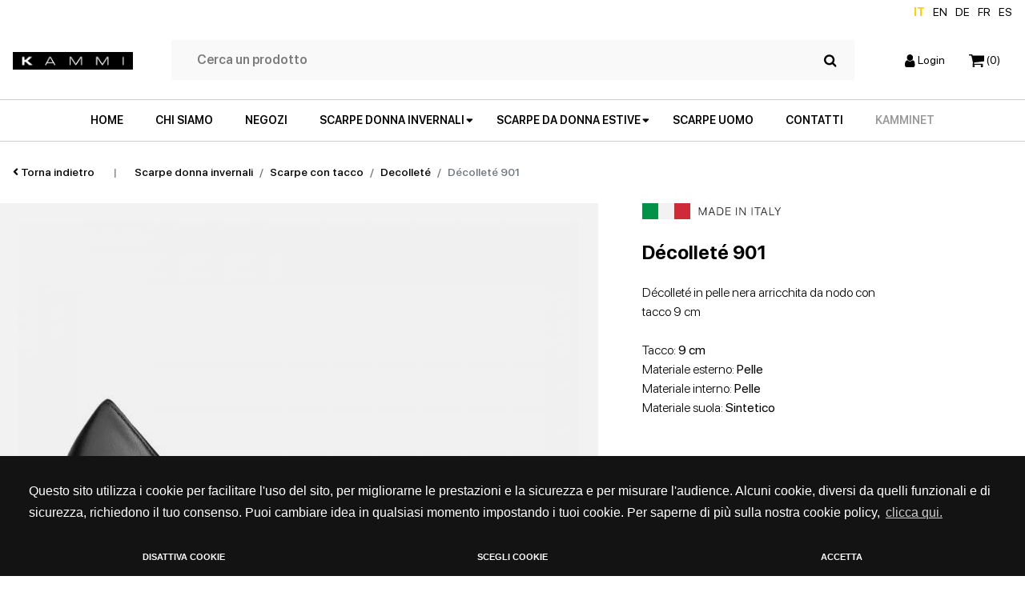

--- FILE ---
content_type: text/html; charset=UTF-8
request_url: https://www.kammi.it/scarpe-donna-autunno-inverno/scarpe-con-tacco/decollete/decollete-901-idp20786.html
body_size: 15578
content:

<!DOCTYPE html>
<html lang="it">

<head>
	<meta charset="utf-8">
	<title>Décolleté 901  a 54.50€ | Scarpe Made in Italy</title>
	<meta name="description" content="Décolleté in pelle nera arricchita da nodo con tacco 9 cm. Acquista on line, Reso gratuito!">
	<meta name="viewport" content="width=device-width, initial-scale=1.0">
	<meta name="author" content="">
	<link rel="apple-touch-icon" sizes="152x152"
		href="https://www.kammi.it/img/favicon/apple-touch-icon.png">
	<link rel="icon" type="image/png" sizes="32x32"
		href="https://www.kammi.it/img/favicon/favicon-32x32.png">
	<link rel="icon" type="image/png" sizes="16x16"
		href="https://www.kammi.it/img/favicon/favicon-16x16.png">
	<link rel="manifest"
		href="https://www.kammi.it/img/favicon/site.webmanifest">
	<link rel="mask-icon"
		href="https://www.kammi.it/img/favicon/safari-pinned-tab.svg"
		color="#5bbad5">
	<meta name="msapplication-TileColor" content="#da532c">
	<meta name="theme-color" content="#ffffff">
	
	<link
		href="https://www.kammi.it/css/style.css?1766482242"
		rel="stylesheet">
	<link href="https://www.kammi.it/css/colorbox.css"
		rel="stylesheet">
	<link href="https://www.kammi.it/css/swal2_dark.css"
		rel="stylesheet">

		<link rel='canonical' href='https://www.kammi.it/scarpe-donna-autunno-inverno/scarpe-con-tacco/decollete/decollete-901-idp20786.html'>
	
	<meta name="HandheldFriendly" content="True">
	<meta name="MobileOptimized" content="360">
	<meta name="viewport" content="width=device-width, initial-scale=1, minimal-ui, user-scalable=no">
	<meta http-equiv="cleartype" content="on">
	<meta property="og:url" content="https://www.kammi.it/scarpe-donna-autunno-inverno/scarpe-con-tacco/decollete/decollete-901-idp20786.html" />
	<meta property="og:type" content="website" />
	<meta property="og:title" content="Décolleté 901  a 54.50€ | Scarpe Made in Italy" />
	<meta property="og:description" content="Décolleté in pelle nera arricchita da nodo con tacco 9 cm. Acquista on line, Reso gratuito!" />
	<meta property="og:image" content="https://www.kammi.it/ImmaginiProdottiP/decollete-901_18543_700x700.jpg" />
	<meta name="format-detection" content="telephone=no" />

		<script>
        function getCookie(name) {
            var match = document.cookie.match(new RegExp('(^| )' + name + '=([^;]+)'));
            if (match) return match[2];
        }

        function grepArray(elems, callback, inv) {
            var ret = [];

            // Go through the array, only saving the items  
            // that pass the validator function  
            for (var i = 0, length = elems.length; i < length; i++) {
                if (!inv !== !callback(elems[i], i)) {
                    ret.push(elems[i]);
                }
            }

            return ret;
        }

        var categorycookieold = getCookie('categorycookie');
        var anycookies = 1;
        let categorycookieoldo = [];
        if (typeof categorycookieold !== 'undefined') {
            categorycookieoldo = JSON.parse(categorycookieold);
            anycookies = 0;
        }
    </script>
	<script>
        window.dataLayer = window.dataLayer || [];

        function gtag() {
            dataLayer.push(arguments);
        }
        gtag('set', 'url_passthrough', true);

        let marketingcookie = true;
        let analyticscookie = true;
        if (getCookie('cookieconsent_status') == 'deny' || getCookie('cookieconsent_status') === undefined || (anycookies === 0 && grepArray(categorycookieoldo, function(obj) {
                return obj.name == "marketing";
            }).length === 0)) {
            marketingcookie = false;
        }

        if (getCookie('cookieconsent_status') == 'deny' || getCookie('cookieconsent_status') === undefined || (anycookies === 0 && grepArray(categorycookieoldo, function(obj) {
                return obj.name == "analytics";
            }).length === 0)) {
            analyticscookie = false;
        }
        if (!marketingcookie && !analyticscookie) {
            // Set default consent to 'denied' as a placeholder
            // Determine actual values based on your own requirements
            // No consent, neither for marketing nor for statistics cookies G100
            gtag('consent', 'default', {
                'ad_storage': 'denied',
                'analytics_storage': 'granted', // 20240226: passo comunque in modalità granted e vado ad anonimizzare l'utente
                'ad_user_data': 'denied',
                'ad_personalization': 'denied'
            });
            gtag('set', 'ads_data_redaction', true);
            console.log('G100');
        } else if (!marketingcookie && analyticscookie) {
            // consent to statistical, but not to marketing cookies G101
            gtag('consent', 'default', {
                'ad_storage': 'denied',
                'analytics_storage': 'granted',
                'ad_user_data': 'denied',
                'ad_personalization': 'denied'
            });
            gtag('set', 'ads_data_redaction', true);
            console.log('G101');
        } else if (marketingcookie && !analyticscookie) {
            // consent to marketing, but not to statistics cookies G110
            gtag('consent', 'default', {
                'ad_storage': 'granted',
                'analytics_storage': 'granted', // 20240226: passo comunque in modalità granted e vado ad anonimizzare l'utente
                'ad_user_data': 'granted',
                'ad_personalization': 'granted'
            });
            console.log('G110');
        } else if (marketingcookie && analyticscookie) {
            // consent to both marketing and statistics cookies G111
            gtag('consent', 'default', {
                'ad_storage': 'granted',
                'analytics_storage': 'granted',
                'ad_user_data': 'granted',
                'ad_personalization': 'granted'
            });
            console.log('G111');
        }
    </script>

	<!-- Google Tag Manager -->
	<script>
		(function(w, d, s, l, i) {
			w[l] = w[l] || [];
			w[l].push({
				'gtm.start': new Date().getTime(),
				event: 'gtm.js'
			});
			var f = d.getElementsByTagName(s)[0],
				j = d.createElement(s),
				dl = l != 'dataLayer' ? '&l=' + l : '';
			j.async = true;
			j.src =
				'https://www.googletagmanager.com/gtm.js?id=' + i + dl;
			f.parentNode.insertBefore(j, f);
		})(window, document, 'script', 'dataLayer', 'GTM-KS9DF8H');
	</script>
	<!-- End Google Tag Manager -->

	<script type="text/javascript">

  // IMPOSTO DATA LAYER
  window.dataLayer = window.dataLayer || [];

  
  function impression(idTarget, posizioneArray) {

    const posizioneLista = posizioneArray;
    const boxTarget = document.querySelector('#' + idTarget);
    const codiceProdotto = boxTarget.querySelector('.codiceProdottoGTM').value;
    const nomeProdotto = boxTarget.querySelector('.titoloGTM').value;
    const prezzoProdotto = boxTarget.querySelector('.prezzoGTM').value;
    const categoriaProdotto = boxTarget.querySelector('.categoriaGTM').value;
    const brandProdotto = boxTarget.querySelector('.brandGTM').value;
    const lista = boxTarget.querySelector('.listaGTM').value;

    dataLayer.push({
      'event': 'impressions',
      'ecommerce': {
        'currencyCode': 'EUR',
        'impressions': [{
          'id': '' + codiceProdotto + '',
            'name': `${nomeProdotto}`,
            'price': prezzoProdotto,
            'brand': `${brandProdotto}`,
            'category': `${categoriaProdotto}`,
            'position': posizioneLista,
            'list': lista
        }]
      }
    });
  }

  
  function detail(idTarget) {

    const boxTarget = document.querySelector('#' + idTarget);
    const codiceProdotto = boxTarget.querySelector('.codiceProdottoGTM').value;
    const nomeProdotto = boxTarget.querySelector('.titoloGTM').value;
    const prezzoProdotto = boxTarget.querySelector('.prezzoGTM').value;
    const categoriaProdotto = boxTarget.querySelector('.categoriaGTM').value;
    const brandProdotto = boxTarget.querySelector('.brandGTM').value;
    const lista = boxTarget.querySelector('.listaGTM').value;

    dataLayer.push({
      'event': 'detail',
      'ecommerce': {
        'detail': {
          'actionField': {
            'list': lista
          },
          'products': [{
            'id': '' + codiceProdotto + '',
            'name': `${nomeProdotto}`,
            'price': prezzoProdotto,
            'brand': `${brandProdotto}`,
            'category': `${categoriaProdotto}`
          }]
        }
      }
    });
  }


  
  function productClick(idTarget, posizioneArray, thisClick) {

    const redirectUrl = $(thisClick).attr("href");
    const posizioneLista = posizioneArray;
    const boxTarget = $('#' + idTarget);
    const codiceProdotto = $(boxTarget).find('.codiceProdottoGTM').val();
    const nomeProdotto = $(boxTarget).find('.titoloGTM').val();
    const prezzoProdotto = $(boxTarget).find('.prezzoGTM').val();
    const categoriaProdotto = $(boxTarget).find('.categoriaGTM').val();
    const brandProdotto = $(boxTarget).find('.brandGTM').val();
    const lista = $(boxTarget).find('.listaGTM').val();

    dataLayer.push({
      'event': 'productClick',
      'ecommerce': {
        'click': {
          'actionField': {
            'list': `${lista}`
          },
          'products': [{
            'id': '' + codiceProdotto + '',
            'name': `${nomeProdotto}`,
            'price': prezzoProdotto,
            'brand': `${brandProdotto}`,
            'category': `${categoriaProdotto}`,
            'position': posizioneLista
          }]
        }
      },
      'eventCallback': function() {
        document.location = redirectUrl
      }
    });

    return false;

  }

  
  function addToCart(idTarget, idForm) {

    const boxTarget = $('#' + idTarget);
    const formTarget = $('#' + idForm);
    const codiceProdotto = $(boxTarget).find('.codiceProdottoGTM').val();
    const nomeProdotto = $(boxTarget).find('.titoloGTM').val();
    const prezzoProdotto = $(boxTarget).find('.prezzoGTM').val();
    const quantitaProdotto = $(boxTarget).find('.qtaProdotto').val();
    const categoriaProdotto = $(boxTarget).find('.categoriaGTM').val();
    const brandProdotto = $(boxTarget).find('.brandGTM').val();

    console.log(formTarget);
    console.log(idForm);
    dataLayer.push({
      'event': 'addToCart',
      'ecommerce': {
        'currencyCode': 'EUR',
        'add': {
          'products': [{
            'id': '' + codiceProdotto + '',
            'name': `${nomeProdotto}`,
            'price': prezzoProdotto,
            'brand': `${brandProdotto}`,
            'category': `${categoriaProdotto}`,
            'quantity': quantitaProdotto
          }]
        }
      },
      'eventCallback': function() {
        //formTarget.submit();
        return true;
      }
    });

    return false;

  }

  
  function removeFromCart(idCarrello = '', target = null, idForm = null, urlRedirect = null) {

    const boxTarget = $('#carrello_row_' + idCarrello);
    const codiceProdotto = $(boxTarget).find('.codiceProdottoGTM').val();
    const nomeProdotto = $(boxTarget).find('.titoloGTM').val();
    const prezzoProdotto = $(boxTarget).find('.prezzoGTM').val();
    const categoriaProdotto = $(boxTarget).find('.categoriaGTM').val();
    const brandProdotto = $(boxTarget).find('.brandGTM').val();
    const formToSubmit = $('#' + idForm);
    const targetRedirect = urlRedirect;
    let quantitaOld = parseInt($(boxTarget).find('.quantitaGTM').val());
    let quantitaNew = parseInt($(boxTarget).find('.qtaGTM').val());
    let quantita = 0;
    let azione = '';

    // SE RICEVO canc IL PRODOTTO E' DA CANCELLARE
    if (target == "canc") {
      quantita = $(boxTarget).find('.quantitaGTM').val();
      azione = "RIMUOVIPRODOTTO";
    } else if (target == "cancAll") {
      azione = "RIMUOVITUTTO";
    } else { // PRODOTTO DA AGGIORNARE QUANTITA'
      if (quantitaNew > quantitaOld) {
        quantita = quantitaNew - quantitaOld;
        azione = "AUMENTAQUANTITA";
      } else if (quantitaNew < quantitaOld) {
        quantita = quantitaOld - quantitaNew;
        azione = "RIMUOVIQUANTITA";
      } else {
        azione = "NIENTE";
      }
    }

    /* console.log(azione, idForm, quantitaOld, quantitaNew, codiceProdotto, nomeProdotto, prezzoProdotto, brandProdotto, categoriaProdotto, quantita);
    return false; */

    /// INVIO DATI A GTM
    if (azione == 'RIMUOVIPRODOTTO' || azione == 'RIMUOVIQUANTITA') {
      dataLayer.push({
        'event': 'removeFromCart',
        'ecommerce': {
          'currencyCode': 'EUR',
          'remove': {
            'products': [{
              'id': '' + codiceProdotto + '',
              'name': `${nomeProdotto}`,
              'price': prezzoProdotto,
              'brand': `${brandProdotto}`,
              'category': `${categoriaProdotto}`,
              'quantity': quantita
            }]
          }
        },
        'eventCallback': function() {
          if (urlRedirect) {
            document.location.href = urlRedirect;
            return false;
          } else {
            formToSubmit.submit();
            return false;
          }
        }
      });
    } else if (azione == 'AUMENTAQUANTITA') {
      dataLayer.push({
        'event': 'addToCart',
        'ecommerce': {
          'currencyCode': 'EUR',
          'add': {
            'products': [{
              'id': '' + codiceProdotto + '',
              'name': `${nomeProdotto}`,
              'price': '' + prezzoProdotto + '',
              'brand': `${brandProdotto}`,
              'category': `${categoriaProdotto}`,
              'quantity': quantita
            }]
          }
        },
        'eventCallback': function() {
          formToSubmit.submit();
          return false;
        }
      });
    }

    return false;

  }

  
  function onCheckout(step, redirect = null, pagamento = null, formSubmit = null, test = null) {
    // $step indica la fase del checkout (1 = carrello, 2 = login / registrazione, 3 = pagamento / spedizione, 4 = ordine concluso)
    // $pagamento indica il pagamento selezionato (carta, paypal, bonifico, contrassegno, satispay ecc.)
    // $test è una variabile di test per chiamare url differenti

    const elenco_prodotti = [
        ]

    let options;
    if (pagamento) {
      options = {
        'step': step,
        'option': pagamento
      } 
    } else {
      options = {
        'step': step,
      };
    }

    /// INVIO DATI A GTM
    dataLayer.push(
    {
      'event': 'checkout',
      'ecommerce': {
        'currencyCode': 'EUR',
        'checkout': {
          'actionField': options,
          'products': elenco_prodotti 
        } 
      },
      'eventCallback': function() {
        if (formSubmit) {
          $(formSubmit).submit();
        } else if(redirect) {
          document.location.href = redirect;
        }
        
        return false;
      }
    });

    return false;

  }

  
  function onPurchase(tokenA, idOrdine, totCarrello, ivaImponibile, totSpedizione, arrayCarrello = [], redirect = '') {

    let newCarrelloArray = Object.keys(arrayCarrello).map(key => {
      return {
        'id': arrayCarrello[key]["CodiceProdotto"],
        'name': `${arrayCarrello[key]["Nome"]}`,
        'price': arrayCarrello[key]["PrezzoTotaleIVA"],
        'brand': arrayCarrello[key]["Brand"],
        'category': `${arrayCarrello[key]["Categoria"]}`,
        'quantity': arrayCarrello[key]["Quantita"]
      }
    });

    // QUESTO E' L'EVENTO CHE COMUNICA A GTM CHE L'ORDINE E' STATO EFFETTIVAMENTE PAGATO
    // RECUPERO I DATI DEL CARRELLO IN BASE AL TOKEN
    window.dataLayer = window.dataLayer || [];
    dataLayer.push({
      'event': 'transaction',
      'ecommerce': {
        'currencyCode': 'EUR',
        'purchase': {
          'actionField': {
            'id': '' + idOrdine + '', // Transaction ID. Required for purchases and refunds.
            'affiliation': 'Kammi',
            'revenue': '' + totCarrello + '', // Total transaction value (incl. tax and shipping)
            'tax': '' + ivaImponibile + '',
            'shipping': '' + totSpedizione + ''
          },
          'products': newCarrelloArray
        }
      },
      'eventCallback': function() {
        if (redirect != '') {
          document.location = redirect
        }
      }
    });

    return false;

  }

  
  function onRefund(idOrdine, redirect = '') {
    console.log('refund ordine');
    window.dataLayer = window.dataLayer || [];
    dataLayer.push({
      'event': 'refund',
      'ecommerce': {
        'refund': {
          'actionField': {
            'id': '' + idOrdine + ''
          } // Transaction ID. Required for purchases and refunds.
        }
      },
      'eventCallback': function() {
        console.log('refund comunicato, eseguo redirect: '+redirect);
        if (redirect) {
          document.location = redirect
        }
      }
    });
  }

</script>


	<!-- TRACKING GTM E FACEBOOK OLD -->
		
	<!-- Markup JSON-LD per il markup dei dati strutturati di Google. -->
	<script type="application/ld+json">
		{
			"@context": "http://www.schema.org",
			"@type": "Organization",
			"name": "Kammi",
			"legalName": "Kammi Soc.Coop.",
			"url": "https://www.kammi.it/",
			"logo": "https://www.kammi.it/img/logo.png",
			"image": "https://www.kammi.it/images/img-chisiamo.jpg",
			"description": "Kammi è un brand di scarpe da donna e uomo che fa del Made in Italy e della qualità il proprio marchio di fabbrica. Modelli di alta qualità acquistabili sull'e-shop www.kammi.it con reso gratuito.",
			"address": {
				"@type": "PostalAddress",
				"streetAddress": "via G. Rossini, 6",
				"addressLocality": "Cerro Maggiore (Milano)",
				"addressRegion": "Lombardia",
				"addressCountry": "Italia",
				"postalCode": "20023"
			},
			"contactPoint": {
				"@type": "ContactPoint",
				"telephone": "+3903311836740",
				"faxNumber": "+3903311836744",
				"url": "https://www.kammi.it/contatti.html",
				"contactType": "administrative, support, sales contact point"
			}
		}
	</script>


			<script type="application/ld+json">
		{
			"@context": "http://schema.org/",
			"@type": "Product",
			"productID": "decollete-901_00004752001",
			"name": "Décolleté 901",
			"image": ["https://www.kammi.it/ImmaginiProdottiP/decollete-901_18543_700x700.jpg"],
			"description": "Décolleté in pelle nera arricchita da nodo con tacco 9 cm. Colore ",
			"url": "https://www.kammi.it/scarpe-donna-autunno-inverno/scarpe-con-tacco/decollete/decollete-901-idp20786.html",
			"brand": {
				"@type": "Thing",
				"name": "Kammi"
			},
			"offers": {
				"@type": "Offer",
				"priceCurrency": "EUR",
				"price": "54.50",
				"itemCondition": "NewCondition",
				"availability": "out of stock",
				"seller": {
					"@type": "Organization",
					"name": "Kammi"
				}
			}
		}
	</script>
			<script src="https://cdn.scalapay.com/js/scalapay-widget/webcomponents-bundle.js"></script>
	<script src="https://cdn.scalapay.com/js/scalapay-widget/scalapay-widget.js"></script>
	

</head>

<body>

	<!-- Google Tag Manager (noscript) -->
	<noscript><iframe src="https://www.googletagmanager.com/ns.html?id=GTM-KS9DF8H" height="0" width="0"
			style="display:none;visibility:hidden"></iframe></noscript>
	<!-- End Google Tag Manager (noscript) -->

	<div class="main-wrap">
		<header class="header-normal">
	<div class="row no-gutters cl-sm-12 flex-end language-switch align-items-center px-3 px-xxl-0">
		<a href="" class="current">IT</a>
		<a href="https://en.kammi.it/"
			>EN</a>
		<a href="https://de.kammi.it/"
			>DE</a>
		<a href="https://fr.kammi.it/"
			>FR</a>
			
		<a href="https://es.kammi.it/"
			>ES</a>
	</div>
	<div class="row no-gutters px-3 px-xxl-0 d-flex justify-content-between">
		<div class="col-auto py-4 d-flex align-items-center">
						<a href="https://www.kammi.it/"><img
					src="https://www.kammi.it/img/logo.jpg"
					class="img-fluid kammi-logo" alt="Kammi - Scarpe donna on line"></a>
					</div>

		<div class="col-auto d-none d-lg-flex flex-grow-1 py-4 px-5">
			<form name="search-form" class="navbar-search w-100 d-none d-lg-flex align-items-center px-3"
				action="https://www.kammi.it/search.html" method="post">
				<input type="text" class="search-field" placeholder="Cerca un prodotto" name="search">
				<button type="submit" class="btn-search">
					<img src="https://www.kammi.it/img/icons/search.svg"
						class="img-fluid">
				</button>
			</form>
		</div>

		<div class="col-auto d-flex align-items-center py-4">
			<ul class="navbar-nav list-group-horizontal">
				<li class="nav-item position-relative">
										<a href="https://www.kammi.it/login.html"
						class="stretched-link d-block d-md-block"><img
							src="https://www.kammi.it/img/icons/account.svg"
							class="img-fluid">&nbsp;<span class="d-none d-lg-inline">Login</span></a>
									</li>
				<li class="nav-item position-relative">
					<a href="https://www.kammi.it/carrello.html"
						class="stretched-link"><img
							src="https://www.kammi.it/img/icons/cart.svg"
							class="img-fluid">&nbsp;<span
							class="cart-items">(0)</span></a>
				</li>
				<!--li class="nav-item position-relative d-none d-lg-inline">
					<a href="#" class="stretched-link"><span><u>Eng</u></span></a>
				</li-->
				<li class="nav-item position-relative d-lg-none">
					<button class="stretched-link menu-toggle p-0"><img
							src="https://www.kammi.it/img/icons/menu.svg"
							class="img-fluid"></button>
				</li>
			</ul>
		</div>
	</div>
	<div class="row no-gutters d-none d-lg-flex">
		<div class="col d-flex align-items-center border-top border-bottom">
			<ul class="main-menu list-group list-group-horizontal p-0 mx-auto my-0 d-none d-lg-flex">
				<li class="nav-item"><a class="nav-link"
						href="https://www.kammi.it/">HOME</a></li>
				<li class="nav-item"><a class="nav-link"
						href="https://www.kammi.it/brand/">CHI SIAMO</a>
				</li>
				<li class="nav-item"><a class="nav-link"
						href="https://www.kammi.it/store-locator.html">NEGOZI</a>
				</li>

				<li class="nav-item has-dropdown">
					<a class="nav-link dropdown" href="#">SCARPE DONNA INVERNALI</a>
					<ul class="dropdown-menu">
						<div class="container py-4">
														<li class="nav-item"><a
									href="https://www.kammi.it/scarpe-donna-autunno-inverno/sneakers/"
									class="dropdown-item nav-link"><img
										src="https://www.kammi.it/img/menu/donna/menu-sneakers-invernali.jpg"
										class="img-fluid">Sneakers</a>
							</li>
														<li class="nav-item"><a
									href="https://www.kammi.it/scarpe-donna-autunno-inverno/stivali-stivaletti/"
									class="dropdown-item nav-link"><img
										src="https://www.kammi.it/img/menu/donna/menu-stivaletti-invernali.jpg"
										class="img-fluid">Stivali e stivaletti</a>
							</li>
														<li class="nav-item"><a
									href="https://www.kammi.it/scarpe-donna-autunno-inverno/zeppe/"
									class="dropdown-item nav-link"><img
										src="https://www.kammi.it/img/menu/donna/menu-zeppe-invernali.jpg"
										class="img-fluid">Zeppe</a>
							</li>
														<li class="nav-item"><a
									href="https://www.kammi.it/scarpe-donna-autunno-inverno/scarpe-con-tacco/"
									class="dropdown-item nav-link"><img
										src="https://www.kammi.it/img/menu/donna/menu-scarpe-tacco-invernali.jpg"
										class="img-fluid">Scarpe con tacco</a>
							</li>
														<li class="nav-item"><a
									href="https://www.kammi.it/scarpe-donna-autunno-inverno/scarpe-basse/"
									class="dropdown-item nav-link"><img
										src="https://www.kammi.it/img/menu/donna/menu-scarpe-basse-invernali.jpg"
										class="img-fluid">Scarpe basse</a>
							</li>
													</div>
					</ul>
				</li>


				<li class="nav-item has-dropdown">
					<a class="nav-link dropdown" href="#">SCARPE DA DONNA ESTIVE</a>
					<ul class="dropdown-menu">
						<div class="container py-4">

														<li class="nav-item"><a
									href="https://www.kammi.it/scarpe-donna/sneakers/"
									class="dropdown-item nav-link"><img
										src="https://www.kammi.it/img/menu/donna/menu-sneakers-donna.jpg"
										class="img-fluid">Sneakers</a>
							</li>
														<li class="nav-item"><a
									href="https://www.kammi.it/scarpe-donna/sandali-bassi/"
									class="dropdown-item nav-link"><img
										src="https://www.kammi.it/img/menu/donna/menu-sandali-bassi.jpg"
										class="img-fluid">Sandali bassi</a>
							</li>
														<li class="nav-item"><a
									href="https://www.kammi.it/scarpe-donna/stivali-stivaletti/"
									class="dropdown-item nav-link"><img
										src="https://www.kammi.it/img/menu/donna/menu-stivaletti-donna.jpg"
										class="img-fluid">Stivali e stivaletti</a>
							</li>
														<li class="nav-item"><a
									href="https://www.kammi.it/scarpe-donna/zeppe/"
									class="dropdown-item nav-link"><img
										src="https://www.kammi.it/img/menu/donna/menu-zeppa.jpg"
										class="img-fluid">Zeppe</a>
							</li>
														<li class="nav-item"><a
									href="https://www.kammi.it/scarpe-donna/sandali-con-tacco/"
									class="dropdown-item nav-link"><img
										src="https://www.kammi.it/img/menu/donna/menu-sandalo-tacco.jpg"
										class="img-fluid">Sandali con tacco</a>
							</li>
														<li class="nav-item"><a
									href="https://www.kammi.it/scarpe-donna/scarpe-con-tacco/"
									class="dropdown-item nav-link"><img
										src="https://www.kammi.it/img/menu/donna/menu-scarpe-tacco.jpg"
										class="img-fluid">Scarpe con tacco</a>
							</li>
														<li class="nav-item"><a
									href="https://www.kammi.it/scarpe-donna/scarpe-basse/"
									class="dropdown-item nav-link"><img
										src="https://www.kammi.it/img/menu/donna/menu-scarpe-basse.jpg"
										class="img-fluid">Scarpe basse</a>
							</li>
													</div>
					</ul>
				</li>

				<li class="nav-item"><a class="nav-link"
						href="https://www.kammi.it/scarpe-uomo/">SCARPE
						UOMO</a></li>
				<!-- <li class="nav-item"><a class="nav-link"
						href="https://www.kammi.it/outlet.html">OUTLET</a>
				</li> -->
				<li class="nav-item"><a class="nav-link"
						href="https://www.kammi.it/contatti.html">CONTATTI</a>
				<li class="nav-item">
					<a target="_blank" rel="noopener" class="grigio-scuro nav-link" href="https://crm2.disignum.com/kammi">KammiNet</a> 
				</li>
			</ul>
		</div>
	</div>
	<div class="row no-gutters d-lg-none">
		<div class="col d-flex align-items-center border-bottom border-top">
			<form name="search-form" class="navbar-search w-100 d-flex flex-row-reverse align-items-center px-3"
				action="https://www.kammi.it/search.html" method="post">
				<input type="text" class="search-field" placeholder="Cerca un prodotto" name="search">
				<button type="submit" class="btn-search">
					<img src="https://www.kammi.it/img/icons/search.svg"
						class="img-fluid">
				</button>
			</form>
		</div>
	</div>
</header>
<!-- Da mobile diventa fullscreen -->
<div id="fullscreen-menu" class="bg-white position-fixed d-lg-none d-block">
	<div class="container-fluid main-wrap p-4 p-lg-5">
		<div class="row">
			<div class="col d-flex justify-content-between align-items-center">
				<a href="https://www.kammi.it/"><img
						src="https://www.kammi.it/img/logo.jpg"
						class="img-fluid kammi-logo" width="150"></a>

				<button class="menu-toggle"><i class="fal fa-times"></i></button>
			</div>
		</div>

		<div class="row mt-5">
			<div class="col">
				<ul class="menu d-flex flex-column align-items-start p-0 my-0">
					<li class="nav-item"><a class="nav-link"
							href="https://www.kammi.it/">HOME</a></li>
					<li class="nav-item"><a class="nav-link"
							href="https://www.kammi.it/brand/">CHI
							SIAMO</a></li>
					<li class="nav-item"><a class="nav-link"
							href="https://www.kammi.it/store-locator.html">NEGOZI</a>
					</li>
					
					<li class="nav-item has-dropdown">
						<a class="nav-link dropdown submenu-scarpe-donna-invernali-toggle" href="#">SCARPE DONNA
							INVERNALI</a>
					</li>
					
					
					<li class="nav-item has-dropdown">
						<a class="nav-link dropdown submenu-scarpe-donna-estive-toggle" href="#">SCARPE DA DONNA
							ESTIVE</a>
					</li>
				


					<li class="nav-item"><a class="nav-link"
							href="https://www.kammi.it/scarpe-uomo/">SCARPE
							UOMO</a></li>
					<!-- <li class="nav-item"><a class="nav-link"
							href="https://www.kammi.it/outlet.html">OUTLET</a>
					</li> -->
					<li class="nav-item"><a class="nav-link"
							href="https://www.kammi.it/contatti.html">CONTATTI</a>
					</li>
					<!--li class="nav-item bg-white"><a href="#" class="nav-link bg-white"><span><u>English</u></span></a></li-->

											<li class="nav-item bg-white w-100">
							<a href="https://www.kammi.it/login.html" class="nav-link bg-white float-left"><span><u>Login</u></span></a>
							<a target="_blank" rel="noopener" href="https://crm2.disignum.com/kammi" class="grigio-scuro float-right nav-link bg-white"><b>KammiNet</b></a>
						</li>
					
					<li class="nav-item language-switch-m flex-start">
						<a class="nav-link current"
							href="">IT</a>
						<a class="nav-link "
							href="https://en.kammi.it/">en</a>
						<a class="nav-link "
							href="https://de.kammi.it/">de</a>
						<a class="nav-link "
							href="https://fr.kammi.it/">fr</a>
						<a class="nav-link "
							href="https://es.kammi.it/">es</a>
					</li>
				</ul>

			</div>
		</div>
	</div>

	<div id="submenu-scarpe-donna-estive" class="bg-white fullscreen-submenu position-absolute">
		<div class="container-fluid p-4 p-lg-5">
			<div class="row">
				<div class="col d-flex justify-content-between align-items-center">
					<a href="https://www.kammi.it/"><img
							src="https://www.kammi.it/img/logo.jpg"
							class="img-fluid kammi-logo" width="150"></a>

					<button class="menu-toggle"><i class="fal fa-times"></i></button>
				</div>
			</div>
			<div class="row mt-4 mt-md-5">
				<div class="col d-flex justify-content-md-center">
					<ul class="dropdown-menu p-0">
						<div class="container py-md-4">
														<li class="nav-item"><a
									href="https://www.kammi.it/scarpe-donna/sneakers/"
									class="dropdown-item nav-link"><img
										src="https://www.kammi.it/img/menu/donna/menu-sneakers-donna.jpg"
										class="img-fluid">Sneakers</a>
							</li>
														<li class="nav-item"><a
									href="https://www.kammi.it/scarpe-donna/sandali-bassi/"
									class="dropdown-item nav-link"><img
										src="https://www.kammi.it/img/menu/donna/menu-sandali-bassi.jpg"
										class="img-fluid">Sandali bassi</a>
							</li>
														<li class="nav-item"><a
									href="https://www.kammi.it/scarpe-donna/stivali-stivaletti/"
									class="dropdown-item nav-link"><img
										src="https://www.kammi.it/img/menu/donna/menu-stivaletti-donna.jpg"
										class="img-fluid">Stivali e stivaletti</a>
							</li>
														<li class="nav-item"><a
									href="https://www.kammi.it/scarpe-donna/zeppe/"
									class="dropdown-item nav-link"><img
										src="https://www.kammi.it/img/menu/donna/menu-zeppa.jpg"
										class="img-fluid">Zeppe</a>
							</li>
														<li class="nav-item"><a
									href="https://www.kammi.it/scarpe-donna/sandali-con-tacco/"
									class="dropdown-item nav-link"><img
										src="https://www.kammi.it/img/menu/donna/menu-sandalo-tacco.jpg"
										class="img-fluid">Sandali con tacco</a>
							</li>
														<li class="nav-item"><a
									href="https://www.kammi.it/scarpe-donna/scarpe-con-tacco/"
									class="dropdown-item nav-link"><img
										src="https://www.kammi.it/img/menu/donna/menu-scarpe-tacco.jpg"
										class="img-fluid">Scarpe con tacco</a>
							</li>
														<li class="nav-item"><a
									href="https://www.kammi.it/scarpe-donna/scarpe-basse/"
									class="dropdown-item nav-link"><img
										src="https://www.kammi.it/img/menu/donna/menu-scarpe-basse.jpg"
										class="img-fluid">Scarpe basse</a>
							</li>
													</div>
					</ul>
				</div>
			</div>
			<div class="row mt-3 mt-md-5">
				<div class="col text-center">
					<button class="btn btn-large submenu-scarpe-donna-estive-toggle">Indietro</button>
				</div>
			</div>
		</div>
	</div>

	<div id="submenu-scarpe-donna-invernali" class="bg-white fullscreen-submenu position-absolute">
		<div class="container-fluid p-4 p-lg-5">
			<div class="row">
				<div class="col d-flex justify-content-between align-items-center">
					<a href="https://www.kammi.it/"><img
							src="https://www.kammi.it/img/logo.jpg"
							class="img-fluid kammi-logo" width="150"></a>

					<button class="menu-toggle"><i class="fal fa-times"></i></button>
				</div>
			</div>
			<div class="row mt-4 mt-md-5">
				<div class="col d-flex justify-content-md-center">
					<ul class="dropdown-menu p-0">
						<div class="container py-md-4">
														<li class="nav-item"><a
									href="https://www.kammi.it/scarpe-donna-autunno-inverno/sneakers/"
									class="dropdown-item nav-link"><img
										src="https://www.kammi.it/img/menu/donna/menu-sneakers-invernali.jpg"
										class="img-fluid">Sneakers</a>
							</li>
														<li class="nav-item"><a
									href="https://www.kammi.it/scarpe-donna-autunno-inverno/stivali-stivaletti/"
									class="dropdown-item nav-link"><img
										src="https://www.kammi.it/img/menu/donna/menu-stivaletti-invernali.jpg"
										class="img-fluid">Stivali e stivaletti</a>
							</li>
														<li class="nav-item"><a
									href="https://www.kammi.it/scarpe-donna-autunno-inverno/zeppe/"
									class="dropdown-item nav-link"><img
										src="https://www.kammi.it/img/menu/donna/menu-zeppe-invernali.jpg"
										class="img-fluid">Zeppe</a>
							</li>
														<li class="nav-item"><a
									href="https://www.kammi.it/scarpe-donna-autunno-inverno/scarpe-con-tacco/"
									class="dropdown-item nav-link"><img
										src="https://www.kammi.it/img/menu/donna/menu-scarpe-tacco-invernali.jpg"
										class="img-fluid">Scarpe con tacco</a>
							</li>
														<li class="nav-item"><a
									href="https://www.kammi.it/scarpe-donna-autunno-inverno/scarpe-basse/"
									class="dropdown-item nav-link"><img
										src="https://www.kammi.it/img/menu/donna/menu-scarpe-basse-invernali.jpg"
										class="img-fluid">Scarpe basse</a>
							</li>
													</div>
					</ul>
				</div>
			</div>
			<div class="row mt-3 mt-md-5">
				<div class="col text-center">
					<button class="btn btn-large submenu-scarpe-donna-invernali-toggle">Indietro</button>
				</div>
			</div>
		</div>
	</div>
</div>



<!-- <header>			
	<div class="row no-gutters px-3 px-xxl-0">
		<div class="col d-flex align-items-center justify-content-between py-4">
			<a href="index.php"><img src="https://www.kammi.it/img/logo.jpg"
class="img-fluid kammi-logo"></a>
<ul class="navbar-nav list-group-horizontal">
	<li class="nav-item position-relative">
		<a href="#" class="stretched-link d-none d-md-block"><img
				src="https://www.kammi.it/img/icons/account.svg"
				class="img-fluid">&nbsp;<span class="d-none d-lg-inline">Account</span></a>
	</li>
	<li class="nav-item position-relative">
		<a href="#" class="stretched-link"><img
				src="https://www.kammi.it/img/icons/cart.svg"
				class="img-fluid">&nbsp;<span class="cart-items">(0)</span></a>
	</li>
	<li class="nav-item position-relative">
		<a href="#" class="stretched-link"><img
				src="https://www.kammi.it/img/icons/menu.svg"
				class="img-fluid"></a>
	</li>
</ul>
</div>
</div>
<div class="row no-gutters">
	<div class="col d-flex align-items-center justify-content-lg-end border-bottom border-top">
		<form name="search-form"
			class="navbar-search w-100 d-flex flex-row-reverse flex-lg-row align-items-center px-3">
			<input type="text" class="search-field pr-lg-2" placeholder="Cerca un prodotto">
			<button type="submit" class="btn-search">
				<img src="https://www.kammi.it/img/icons/search.svg"
					class="img-fluid">
			</button>
		</form>
	</div>
</div>
</header> -->
<main class="mt-3 mb-5">

	<a href="javascript:history.back()" class="btn-back d-block d-md-none px-3 mb-3"><i class="fas fa-angle-left"></i>&nbsp;Torna indietro</a>
	<section class="breadcrumb bg-white d-none d-md-flex align-items-center flex-wrap">
		<a href="javascript:history.back()"><i class="fas fa-angle-left"></i>&nbsp;Torna indietro</a>
		<div class="space text-center">|</div>
				<li class="breadcrumb-item"><a href="https://www.kammi.it/scarpe-donna-autunno-inverno/">Scarpe donna invernali</a></li>
	


	<li class="breadcrumb-item"><a href="https://www.kammi.it/scarpe-donna-autunno-inverno/scarpe-con-tacco/">Scarpe con tacco</a></li>

	<li class="breadcrumb-item"><a href="https://www.kammi.it/scarpe-donna-autunno-inverno/scarpe-con-tacco/decollete/">Decolleté</a></li>

	<li class="active breadcrumb-item">Décolleté 901</li>
	</section>

	<div class="row no-gutters">

		<!--colonna sinistra -->
		<div class="col-md-6 col-lg-7">
			<div class="position-sticky w-100">

				


									<section class="desktop-pics d-none d-md-block w-100">
						<div class="main-pic black-square">
														<img src="https://www.kammi.it/ImmaginiProdottiP/decollete-901_18543_700x700.jpg" class="img-fluid" alt="Décolleté 901">
						</div>

						<div class="secondary-pics d-flex flex-wrap">

															<div class="pic-wrap">
									<div class="pic black-square"><img src="https://www.kammi.it/ImmaginiProdottiP/decollete-901_18544_700x700.jpg" class="img-fluid" alt="Décolleté 901"></div>
								</div>
															<div class="pic-wrap">
									<div class="pic black-square"><img src="https://www.kammi.it/ImmaginiProdottiP/decollete-901_18545_700x700.jpg" class="img-fluid" alt="Décolleté 901"></div>
								</div>
															<div class="pic-wrap">
									<div class="pic black-square"><img src="https://www.kammi.it/ImmaginiProdottiP/decollete-901_18546_700x700.jpg" class="img-fluid" alt="Décolleté 901"></div>
								</div>
															<div class="pic-wrap">
									<div class="pic black-square"><img src="https://www.kammi.it/ImmaginiProdottiP/decollete-901_18547_700x700.jpg" class="img-fluid" alt="Décolleté 901"></div>
								</div>
													</div>
					</section>
				
							</div>
		</div>

		<!-- colonna destra -->
		<div class="col-md-6 col-lg-4 col-xl-3 offset-xl-1 py-4 py-md-5 px-3 px-md-0">
										<img src="https://www.kammi.it/img/madeInItaly_orizz.jpg" class="mditaly2" />
						<div class="position-sticky px-md-4 pl-lg-5 pr-lg-0 px-xl-0">
									<div class="d-none d-md-block">
						<h1 class="text-black h4 fw-bold">Décolleté 901</h1>
						<p class="mt-4">Décolleté in pelle nera arricchita da nodo con tacco 9 cm</p>
						<p class="mt-4">
							
								Tacco: <b>9 cm </b><br>
								Materiale esterno: <b>Pelle </b><br>
								Materiale interno: <b>Pelle </b><br>
								Materiale suola: <b>Sintetico </b>

													</p>


													<p class="d-flex align-items-end mt-5">
							<p class="old-price d-inline-block mr-3">109,00 &euro;</p>
							<p class="sconto d-inline-block">-50%</p>
							</p>
												<p class="price mt-2">54,50 &euro;</p>
						<div class="clear mb2"></div>

						<scalapay-widget amount="54.50" min="5" max="300" size="100px" logoSize="100%" priceColor="#145ad1" logoColor="#000000" numberOfPayments="3" hideLogo="false" hidePrice="false" locale="it" currencyPosition="after" currencyDisplay="symbol">
						</scalapay-widget>

					</div>
				
															<b>Questo prodotto purtroppo non è adesso disponibile,</b><br>
						ma chi cerca, trova, non desistere.<br>
									

				<!-- OPZIONE RITIRA IN NEGOZIO -->
								
				<div class="info-cliente py-5">
					<div class="d-flex align-items-center mb-3"><img src="https://www.kammi.it/img/icons/ship.svg" width="20" class="img-fluid mr-2">Spedizione gratuita con ordini superiori a 34,90€</div>
					<div class="d-flex align-items-center mb-3"><img src="https://www.kammi.it/img/icons/reso.svg" width="20" class="img-fluid mr-2">Reso gratuito</div>
					<div class="d-flex align-items-center"><img src="https://www.kammi.it/img/icons/pagamento.svg" width="20" class="img-fluid mr-2">Pagamenti sicuri</div>
				</div>
								<div class="social-share d-flex align-items-end">
					<p>Share on</p>&nbsp;&nbsp;&nbsp;<a href=""><i class="fab fa-twitter"></i></a>&nbsp;&nbsp;&nbsp;&nbsp;<a href=""><i class="fab fa-facebook-f"></i></a>
				</div>
			</div>
		</div>

		<!-- riga -->
		<div class="col-12 px-3 px-md-0 mt-lg-5">
			<p class="text-center my-5 titoletti h5">Potrebbe interessarti anche</p>
			<!-- Desktop -->
			<div class="container d-none d-md-block">
				<div class="row">
					
						<div class="col-md-4 col-lg-3 mt-4">
							<div class="product-box w-100 h-100" id="elenco_prodotti_decollete-1671_00006052001">
								<a href="https://www.kammi.it/scarpe-donna-autunno-inverno/scarpe-con-tacco/decollete/decollete-1671-idp22005.html" onClick="return productClick('elenco_prodotti_decollete-1671_00006052001', 0, this);">
									<!-- VARIABILI PER GTM -->
<input type="hidden" value="decollete-1671_00006052001" class="codiceProdottoGTM" />
<input type="hidden" value="Decolletè 1671" class="titoloGTM" />
<input type="hidden" value="52.00" class="prezzoGTM" />
<input type="hidden" value="Decolleté" class="categoriaGTM" />
<input type="hidden" value="Kammi" class="brandGTM" />
<input type="hidden" value="Scarpe da donna invernali - Scarpe con tacco - Decolleté" class="listaGTM" />
																											<div class="product-image d-flex align-items-center justify-content-center">
										<img src="https://www.kammi.it/ImmaginiProdottiP/decollete-1671_24577_277x277.jpg" class="img-fluid" alt="Decolletè 1671">
									</div>
									<div class="product-body p-3">
										<p class="product-title">Decolletè 1671</p>
										<p class="product-description">Decollettè nera con sottopiede in pelle</p>
										<p class="product-price"><s>65,00</s></p>
										<p class="product-price">52,00 &euro;</p>
									</div>
								</a>

																<script>
									(function() {
										impression('elenco_prodotti_decollete-1671_00006052001', 0)
									})();
								</script>
							</div>
						</div>
					
						<div class="col-md-4 col-lg-3 mt-4">
							<div class="product-box w-100 h-100" id="elenco_prodotti_decollete-cecilia-5-lux_00005692001">
								<a href="https://www.kammi.it/scarpe-donna-autunno-inverno/scarpe-con-tacco/decollete/decollete-cecilia-5-lux-idp21710.html" onClick="return productClick('elenco_prodotti_decollete-cecilia-5-lux_00005692001', 1, this);">
									<!-- VARIABILI PER GTM -->
<input type="hidden" value="decollete-cecilia-5-lux_00005692001" class="codiceProdottoGTM" />
<input type="hidden" value="Decolleté Cecilia 5 Lux" class="titoloGTM" />
<input type="hidden" value="45.50" class="prezzoGTM" />
<input type="hidden" value="Decolleté" class="categoriaGTM" />
<input type="hidden" value="Kammi" class="brandGTM" />
<input type="hidden" value="Scarpe da donna invernali - Scarpe con tacco - Decolleté" class="listaGTM" />
																											<div class="product-image d-flex align-items-center justify-content-center">
										<img src="https://www.kammi.it/ImmaginiProdottiP/decollete-cecilia-5-lux_23119_277x277.jpg" class="img-fluid" alt="Decolleté Cecilia 5 Lux">
									</div>
									<div class="product-body p-3">
										<p class="product-title">Decolleté Cecilia 5 Lux</p>
										<p class="product-description">Decolleté sfilata nera ricoperta da strass, con tacco 7 cm e soletta interna...</p>
										<p class="product-price"><s>65,00</s></p>
										<p class="product-price">45,50 &euro;</p>
									</div>
								</a>

																<script>
									(function() {
										impression('elenco_prodotti_decollete-cecilia-5-lux_00005692001', 1)
									})();
								</script>
							</div>
						</div>
					
						<div class="col-md-4 col-lg-3 mt-4">
							<div class="product-box w-100 h-100" id="elenco_prodotti_decollete-con-tacco-1601_00006067001">
								<a href="https://www.kammi.it/scarpe-donna-autunno-inverno/scarpe-con-tacco/decollete/decollete-con-tacco-1601-idp22019.html" onClick="return productClick('elenco_prodotti_decollete-con-tacco-1601_00006067001', 2, this);">
									<!-- VARIABILI PER GTM -->
<input type="hidden" value="decollete-con-tacco-1601_00006067001" class="codiceProdottoGTM" />
<input type="hidden" value="Decollete con tacco 1601" class="titoloGTM" />
<input type="hidden" value="60.00" class="prezzoGTM" />
<input type="hidden" value="Decolleté" class="categoriaGTM" />
<input type="hidden" value="Kammi" class="brandGTM" />
<input type="hidden" value="Scarpe da donna invernali - Scarpe con tacco - Decolleté" class="listaGTM" />
																											<div class="product-image d-flex align-items-center justify-content-center">
										<img src="https://www.kammi.it/ImmaginiProdottiP/decollete-con-tacco-1601_24647_277x277.jpg" class="img-fluid" alt="Decollete con tacco 1601">
									</div>
									<div class="product-body p-3">
										<p class="product-title">Decollete con tacco 1601</p>
										<p class="product-description">Decollete nero con strass e cinturino. Tacco 9.5 cm con sottopiede in pelle</p>
										<p class="product-price"><s>75,00</s></p>
										<p class="product-price">60,00 &euro;</p>
									</div>
								</a>

																<script>
									(function() {
										impression('elenco_prodotti_decollete-con-tacco-1601_00006067001', 2)
									})();
								</script>
							</div>
						</div>
					
						<div class="col-md-4 col-lg-3 mt-4">
							<div class="product-box w-100 h-100" id="elenco_prodotti_decollete-cecilia-5_00005690002">
								<a href="https://www.kammi.it/scarpe-donna-autunno-inverno/scarpe-con-tacco/decollete/decollete-cecilia-5-idp21709.html" onClick="return productClick('elenco_prodotti_decollete-cecilia-5_00005690002', 3, this);">
									<!-- VARIABILI PER GTM -->
<input type="hidden" value="decollete-cecilia-5_00005690002" class="codiceProdottoGTM" />
<input type="hidden" value="Decolleté Cecilia 5" class="titoloGTM" />
<input type="hidden" value="41.30" class="prezzoGTM" />
<input type="hidden" value="Decolleté" class="categoriaGTM" />
<input type="hidden" value="Kammi" class="brandGTM" />
<input type="hidden" value="Scarpe da donna invernali - Scarpe con tacco - Decolleté" class="listaGTM" />
																											<div class="product-image d-flex align-items-center justify-content-center">
										<img src="https://www.kammi.it/ImmaginiProdottiP/decollete-cecilia-5_23114_277x277.jpg" class="img-fluid" alt="Decolleté Cecilia 5">
									</div>
									<div class="product-body p-3">
										<p class="product-title">Decolleté Cecilia 5</p>
										<p class="product-description">Decolleté sfilata in eco pelle nera con tacco 7 cm e soletta interna in...</p>
										<p class="product-price"><s>59,00</s></p>
										<p class="product-price">41,30 &euro;</p>
									</div>
								</a>

																<script>
									(function() {
										impression('elenco_prodotti_decollete-cecilia-5_00005690002', 3)
									})();
								</script>
							</div>
						</div>
					
						<div class="col-md-4 col-lg-3 mt-4">
							<div class="product-box w-100 h-100" id="elenco_prodotti_decollete-cecilia-5_00005690001">
								<a href="https://www.kammi.it/scarpe-donna-autunno-inverno/scarpe-con-tacco/decollete/decollete-cecilia-5-idp21708.html" onClick="return productClick('elenco_prodotti_decollete-cecilia-5_00005690001', 4, this);">
									<!-- VARIABILI PER GTM -->
<input type="hidden" value="decollete-cecilia-5_00005690001" class="codiceProdottoGTM" />
<input type="hidden" value="Decolleté Cecilia 5" class="titoloGTM" />
<input type="hidden" value="41.30" class="prezzoGTM" />
<input type="hidden" value="Decolleté" class="categoriaGTM" />
<input type="hidden" value="Kammi" class="brandGTM" />
<input type="hidden" value="Scarpe da donna invernali - Scarpe con tacco - Decolleté" class="listaGTM" />
																											<div class="product-image d-flex align-items-center justify-content-center">
										<img src="https://www.kammi.it/ImmaginiProdottiP/decollete-cecilia-5_23109_277x277.jpg" class="img-fluid" alt="Decolleté Cecilia 5">
									</div>
									<div class="product-body p-3">
										<p class="product-title">Decolleté Cecilia 5</p>
										<p class="product-description">Decolleté sfilata in eco pelle nude con tacco 7 cm e soletta interna in...</p>
										<p class="product-price"><s>59,00</s></p>
										<p class="product-price">41,30 &euro;</p>
									</div>
								</a>

																<script>
									(function() {
										impression('elenco_prodotti_decollete-cecilia-5_00005690001', 4)
									})();
								</script>
							</div>
						</div>
									</div>
			</div>
			<!-- Mobile -->
			<div class="swiper-prodotti swiper-container m-0 pb-4 d-md-none">
				<div class="swiper-wrapper">


											<div class="swiper-slide px-4">
							<div class="product-box w-100 h-100">
																										<div class="product-image d-flex align-items-center justify-content-center">
									<img src="https://www.kammi.it/ImmaginiProdottiP/decollete-cecilia-5-lux_23119_277x277.jpg" class="img-fluid" alt="Decolleté Cecilia 5 Lux">
									<div class="marker offerta">Offerta</div>
								</div>
								<div class="product-body p-3">
									<p class="product-title">Decolleté Cecilia 5 Lux</p>
									<p class="product-description">Decolleté sfilata nera ricoperta da strass, con tacco 7 cm e soletta interna...</p>
									<p class="product-price"><s>65,00</s></p>
									<p class="product-price">45,50 &euro;</p>
								</div>
								<a href="https://www.kammi.it/scarpe-donna-autunno-inverno/scarpe-con-tacco/decollete/decollete-cecilia-5-lux-idp21710.html" class="stretched-link"></a>
							</div>
						</div>
											<div class="swiper-slide px-4">
							<div class="product-box w-100 h-100">
																										<div class="product-image d-flex align-items-center justify-content-center">
									<img src="https://www.kammi.it/ImmaginiProdottiP/decollete-1671_24577_277x277.jpg" class="img-fluid" alt="Decolletè 1671">
									<div class="marker offerta">Offerta</div>
								</div>
								<div class="product-body p-3">
									<p class="product-title">Decolletè 1671</p>
									<p class="product-description">Decollettè nera con sottopiede in pelle</p>
									<p class="product-price"><s>65,00</s></p>
									<p class="product-price">52,00 &euro;</p>
								</div>
								<a href="https://www.kammi.it/scarpe-donna-autunno-inverno/scarpe-con-tacco/decollete/decollete-1671-idp22005.html" class="stretched-link"></a>
							</div>
						</div>
											<div class="swiper-slide px-4">
							<div class="product-box w-100 h-100">
																												<img src="https://www.kammi.it/img/madeInItaly_vert.jpg" class="mditaly" />
																	<div class="product-image d-flex align-items-center justify-content-center">
									<img src="https://www.kammi.it/ImmaginiProdottiP/decollete-in-camoscio_505_277x277.jpg" class="img-fluid" alt="Decolleté in camoscio">
									<div class="marker offerta">Offerta</div>
								</div>
								<div class="product-body p-3">
									<p class="product-title">Decolleté in camoscio</p>
									<p class="product-description">Decolleté in camoscio marrone chiaro con tacco 9 cm</p>
									<p class="product-price"><s>79,00</s></p>
									<p class="product-price">39,50 &euro;</p>
								</div>
								<a href="https://www.kammi.it/scarpe-donna-autunno-inverno/scarpe-con-tacco/decollete/decollete-in-camoscio-idp107.html" class="stretched-link"></a>
							</div>
						</div>
											<div class="swiper-slide px-4">
							<div class="product-box w-100 h-100">
																												<img src="https://www.kammi.it/img/madeInItaly_vert.jpg" class="mditaly" />
																	<div class="product-image d-flex align-items-center justify-content-center">
									<img src="https://www.kammi.it/ImmaginiProdottiP/decollete-in-pelle_471_277x277.jpg" class="img-fluid" alt="Decolleté in pelle">
									<div class="marker offerta">Offerta</div>
								</div>
								<div class="product-body p-3">
									<p class="product-title">Decolleté in pelle</p>
									<p class="product-description">Decolleté a punta tonda in pelle nera con tacco 9 cm</p>
									<p class="product-price"><s>79,00</s></p>
									<p class="product-price">39,50 &euro;</p>
								</div>
								<a href="https://www.kammi.it/scarpe-donna-autunno-inverno/scarpe-con-tacco/decollete/decollete-in-pelle-idp108.html" class="stretched-link"></a>
							</div>
						</div>
											<div class="swiper-slide px-4">
							<div class="product-box w-100 h-100">
																										<div class="product-image d-flex align-items-center justify-content-center">
									<img src="https://www.kammi.it/ImmaginiProdottiP/decollete-cecilia-5_23109_277x277.jpg" class="img-fluid" alt="Decolleté Cecilia 5">
									<div class="marker offerta">Offerta</div>
								</div>
								<div class="product-body p-3">
									<p class="product-title">Decolleté Cecilia 5</p>
									<p class="product-description">Decolleté sfilata in eco pelle nude con tacco 7 cm e soletta interna in...</p>
									<p class="product-price"><s>59,00</s></p>
									<p class="product-price">41,30 &euro;</p>
								</div>
								<a href="https://www.kammi.it/scarpe-donna-autunno-inverno/scarpe-con-tacco/decollete/decollete-cecilia-5-idp21708.html" class="stretched-link"></a>
							</div>
						</div>
											<div class="swiper-slide px-4">
							<div class="product-box w-100 h-100">
																										<div class="product-image d-flex align-items-center justify-content-center">
									<img src="https://www.kammi.it/ImmaginiProdottiP/decollete-con-tacco-1601_24647_277x277.jpg" class="img-fluid" alt="Decollete con tacco 1601">
									<div class="marker offerta">Offerta</div>
								</div>
								<div class="product-body p-3">
									<p class="product-title">Decollete con tacco 1601</p>
									<p class="product-description">Decollete nero con strass e cinturino. Tacco 9.5 cm con sottopiede in pelle</p>
									<p class="product-price"><s>75,00</s></p>
									<p class="product-price">60,00 &euro;</p>
								</div>
								<a href="https://www.kammi.it/scarpe-donna-autunno-inverno/scarpe-con-tacco/decollete/decollete-con-tacco-1601-idp22019.html" class="stretched-link"></a>
							</div>
						</div>
									</div>
				<div class="swiper-pagination"></div>
			</div>
		</div>
	</div>

</main>

<!-- FACEBOOK DATI PER GTM -->
<!-- VARIABILI PER PIXEL -->
  <span class="content_ids d-none">['decollete-901_00004752001']</span>
  <span class="currency_product d-none">EUR</span>
  <span class="content_type d-none">product</span>
  <span class="conversion_value d-none">54.50</span>
<section class="bg-white footer-info-section text-center w-100 px-3 py-4 py-md-5">
	<p class="testo-fondopagina h4 text-center text-black">Spedizione gratuita con ordini superiori a 34,90€ - Reso gratuito</p>
</section>

<footer class="px-3 px-xxl-0">

	<div class="row no-gutters">
		<div class="col-lg-4 d-flex flex-column align-items-start py-5">
			<div class="f-box mb-5">
				<img src="https://www.kammi.it/img/logo.jpg" class="img-fluid mb-3" width="150">
								<p class="titoletti mb-3 h5">Vendita scarpe da donna online</p> 	
					
				
				<p>
					Kammi è un brand di scarpe donna che interpreta ogni nuova stagione con una collezione trendy e alla portata di tutte. Kammi asseconda gusti, budget e tendenze.
				</p>
			</div>
			<div class="f-box mb-5">
				<p class="titoletti mb-3 h5">Come scegliere la misura giusta per te</p>
				<p>
					Scopri un metodo facile e veloce per scoprire la misura giusta per le tue scarpe oppure scarica il pedimetro di Kammi. 
					<br>
					<a href="https://www.kammi.it/guida-alla-taglia.html">Continua a leggere &raquo;</a>
				</p>
			</div>
			<div class="f-box">
				<p class="titoletti mb-3 h5">Seguici su</p>
				<div class="d-flex social-follow">
					<a target="_blank" href="https://www.facebook.com/KammiCalzature" class="social-icon mr-2"><i class="fab fa-facebook-f"></i></a>
					<a target="_blank" href="https://instagram.com/kammicalzature" class="social-icon mr-2"><i class="fab fa-instagram"></i></a>
					<a target="_blank" href="https://www.pinterest.com/KammiCalzature/" class="social-icon mr-2"><i class="fab fa-pinterest-p"></i></a>
					<a target="_blank" href="https://www.youtube.com/user/KammiCalzature" class="social-icon"><i class="fab fa-youtube"></i></a>
				</div>
			</div>
		</div>

		<div class="col-lg-4 d-flex flex-column align-items-center pb-5 py-lg-5">
			<div class="f-box mb-5">
				<ul>
					<li><p><a href="https://www.kammi.it/store-locator.html">Negozi</a></p></li>
					<li><p><a href="https://www.kammi.it/brand/diventare-negozio-kammi.html#vantaggi">Vantaggi</a></p></li>
					<li><p><a href="https://www.kammi.it/cura-della-scarpa.html">Cura della scarpa</a></p></li>
					<li><p><a href="https://www.kammi.it/condizioni-di-vendita.html">Condizioni di vendita</a></p></li>
					<li><p><a href="https://www.kammi.it/faq.html">Faq</a></p></li>
					<li><p><a href="https://www.kammi.it/contatti.html">Contatti</a></p></li>
					<li><p><a rel="nofollow" href="https://www.kammi.it/pdf/privacy.pdf" target="_blank">Privacy policy</a></p></li>
					<li><p><a rel="nofollow" href="https://www.kammi.it/pdf/privacy.pdf" target="_blank">Cookie policy</a></p></li>

				</ul>
			</div>
			<div class="f-box">
				<p class="titoletti h5 mb-3">Hai bisogno di aiuto?</p>
				<a href="tel:800926399" class="btn btn-large d-inline-flex align-items-center"><i class="fas fa-phone"></i>&nbsp;&nbsp;800 926 399</a><br/>dal lunedì al venerdì con i seguenti orari<br/>09.00-12.30 14.30-17.30<br/>attivo solo per chiamate da numero fisso<br/>
			</div>
		</div>

		<div class="col-lg-4 d-flex flex-column align-items-lg-end pb-5 py-lg-5">
			<div class="f-box mb-5">
				
				<form name="newsletter" action="https://www.kammi.it/exeNewsletter.php" method="post" id="formNewsletter">
          <div class="form-group">
            <label class="mb-2" style="font-size:15px">Newsletter</label>
            <input type="email" class="form-text-input w-100 mr-2" name="email_newsletter" required>
          </div>
          <div class="form-group">
            <label class="checkbox-container my-2"><span>Acconsento al trattamento dei dati personali come da <a href="https://www.kammi.it/pdf/privacy.pdf" target="_blank">privacy policy</a></span>
                <input type="checkbox" id="privacy" name="privacy" required>
                <span class="checkmark"></span>
            </label>
          </div>
          <div class="form-group">
            <label class="checkbox-container my-2 pl-0">Captcha (codice di sicurezza) : *</label>
						<div class="my-2">
							<input name="captcha" id="captchaNewsletter" placeholder="Inserisci il codice a lato" autocomplete="off" required="required" type="text" class="col-9 form-field" style="float:left; font-size:13px; height: 30px;">
							<img id="imgcaptcha" src="https://www.kammi.it/captcha.php" style="height: 30px;">
						</div>
          </div>
					<input type="submit" class="btn" value="Invia">				
				</form>
			</div>			
			<div class="f-box">
				<!-- FEEDATY -->
				<script class="feedaty_sdk" src="https://widget.feedaty.com/public/js/feedaty.min.js?merchant=10213717&style_ver=2021&_ver=2.1.5" async></script>
				<div class="feedaty_widget" data-ver="2021" data-id="2143a7a2e4646500" data-type="merchant" data-variant="300x200-1" data-lang="all" data-gui="it-IT"></div>
				<!--iframe src="https://www.kammi.it/modules/feedaty-home.php" style="border: 0px none; height: 159px; width: 150px;"></iframe-->
			</div>
		</div>
	</div>

	<div class="row no-gutters copyright border-top">
		<div class="col d-flex flex-column flex-lg-row align-items-center justify-content-center justify-content-lg-between py-4">
			<p class="text-center text-lg-left">Kammi Soc. Coop. - via G. Rossini, 6 - 20023 Cerro Maggiore (MILANO) - PARTITA IVA 06153190159</p>
			<div class="d-flex align-items-center payments mt-4 mt-lg-0">
				<img src="https://www.kammi.it/img/mastercard.jpg" class="img-fluid mr-3">
				<img src="https://www.kammi.it/img/visa.jpg" class="img-fluid mr-3">
				<img src="https://www.kammi.it/img/paypal.jpg" class="img-fluid mr-3">
				<img src="https://www.kammi.it/img/postepay.jpg" class="img-fluid">
			</div>
		</div>
	</div>
</footer>	</div>

	<script src="https://www.kammi.it/js/sweetalert2.min.js"></script>

		<script type="text/javascript"
		src="https://www.kammi.it/js/dist/scripts.min.js"></script>

	
	
	<script src="https://www.kammi.it/js/jquery.validate.js"></script>
	<script src="https://www.paypalobjects.com/api/checkout.js"></script>

	<script type="text/javascript"
		src="https://www.kammi.it/js/jquery-ias.min.js"></script>

	<script type="text/javascript"
		src="https://www.kammi.it/js/jquery.colorbox-min.js"></script>

	<script src="https://www.kammi.it/js/cookieconsent.min.js"
		type="text/javascript"></script>
	<link href="https://www.kammi.it/css/cookieconsent.min.css"
		rel="stylesheet" type="text/css" />
	<script>
		function paga() {
			let tipoPagamento = $(".pagamenti:checked").val();
			let indirizzoConsegna = '';
			if ($('.radioConsegna').length) {
				indirizzoConsegna = $('.radioConsegna:checked').val();
			}
			if (indirizzoConsegna === '') {
				alert('errore');
				return;
			}

			console.log(tipoPagamento);

			if (tipoPagamento === 'PayPal') {
				$('#paypal-button-container').trigger("click");
			} else {
				document.location.href = tipoPagamento;
			}
		}
		jQuery(document).ready(function($) {


			/* cookie consent */
			var p;
			cookieconsent.initialise({
				type: 'opt-out2',
				layout: 'category',
				palette: {
					"popup": {
						"background": "#131313",
						"text": "#ffffff",
						"border": "1px solid #131313"
					},
					"button": {
						"background": "#333333",
						"text": "#ffffff"
					},
				},
				revokable: true,
				onPopupOpen: function() {
					//console.log('<em>onPopupOpen()</em> called');
				},
				onPopupClose: function() {},
				onInitialise: function(status) {
					console.log('<em>onInitialise()</em> called with status <em>' + status + '</em>');
				},
				onStatusChange: function(status) {
					location.reload();
					//console.log('<em>onStatusChange()</em> called with status <em>'+status+'</em>');
				},
				onRevokeChoice: function() {
					//console.log('<em>onRevokeChoice()</em> called');
				},
				"content": {
					"message": "Questo sito utilizza i cookie per facilitare l'uso del sito, per migliorarne le prestazioni e la sicurezza e per misurare l'audience. Alcuni cookie, diversi da quelli funzionali e di sicurezza, richiedono il tuo consenso. Puoi cambiare idea in qualsiasi momento impostando i tuoi cookie. Per saperne di più sulla nostra cookie policy,",
					"dismiss": "CHIUDI",
					"deny": "DISATTIVA COOKIE",
					"choose": "SCEGLI COOKIE",
					"allow": "ACCETTA",
					"save_close": "Salva e chiudi",
					"link": "clicca qui.",
					"href": "https://www.kammi.it/privacy-cookies-policy.html",
					"categories": categoriesprint({
						essential: {
							title: `Tecnici`,
							description: `Cookie tecnici indispensabili per il funzionamento del sito`,
							value: 2
						},
						analytics: {
							title: `Analytics`,
							description: `Cookie installati da Google Analytics. Usati per calcolare dati di visitatori, sessioni, campagne e tenere traccia dell'uso del sito per il report di Google Analytics. I cookie memorizzano informazioni anonime e assegnano un numero generato in modo casuale per conteggiare i visitatori unici.`,
							value: 0
						},
						marketing: {
							title: `Google Ads`,
							description: `Cookie usati per fornire contenuti di marketing o annunci personalizzati e di misurare le performance.`,
							value: 0
						}
					})
				}
			}, function(popup) {
				p = popup;
			}, function(err) {
				console.error(err);
			});

			jQuery.extend(jQuery.validator.messages, {
				required: "Obbligatorio.",
				remote: "Controlla questo campo.",
				email: "Indirizzo email non valido.",
				url: "Inserisci un indirizzo web valido.",
				date: "Inserisci una data valida.",
				dateISO: "Inserisci una data valida (ISO).",
				number: "Inserisci un numero valido.",
				digits: "Inserisci solo numeri.",
				creditcard: "Inserisci un numero di carta di credito valido.",
				equalTo: "Il valore non corrisponde.",
				accept: "Inserisci un valore con un&apos;estensione valida.",
				maxlength: jQuery.validator.format("Non inserire pi&ugrave; di {0} caratteri."),
				minlength: jQuery.validator.format("Inserisci almeno {0} caratteri."),
				rangelength: jQuery.validator.format("Inserisci un valore compreso tra {0} e {1} caratteri."),
				range: jQuery.validator.format("Inserisci un valore compreso tra {0} e {1}."),
				max: jQuery.validator.format("Inserisci un valore minore o uguale a {0}."),
				min: jQuery.validator.format("Inserisci un valore maggiore o uguale a {0}.")
			});


			var w = window,
				d = document,
				e = d.documentElement,
				g = d.getElementsByTagName('body')[0],
				x = w.innerWidth || e.clientWidth || g.clientWidth,
				y = w.innerHeight || e.clientHeight || g.clientHeight;

			$('body').on('click', '.btniscrivitiepartecipa', function(e) {
				$('html, body').animate({
					scrollTop: $("#formSanremo").offset().top
				}, 1000);
			});

			
			$("#formRegistrazione").validate({
				rules: {
					Nome: "required",
					Cognome: "required",
					Provincia: {
						required: "#Provincia:visible"
					},
					Citta: "required",
					Cap: "required",
					Indirizzo: "required",
					Civico: "required",
					Via: "required",
					Telefono: "required",
					Fax: "required",
					Privacy: "required",
					Email: {
						required: true,
						email: true
					},
					NomeS: {
						required: "#NomeS:visible"
					},
					CognomeS: {
						required: "#CognomeS:visible"
					},
					ProvinciaS: {
						required: "#ProvinciaS:visible"
					},
					CittaS: {
						required: "#CittaS:visible"
					},
					CapS: {
						required: "#CapS:visible"
					},
					IndirizzoS: {
						required: "#IndirizzoS:visible"
					},
					CivicoS: {
						required: "#CivicoS:visible"
					},
					ViaS: {
						required: "#ViaS:visible"
					},
					TelefonoS: {
						required: "#TelefonoS:visible"
					},
					FaxS: {
						required: "#FaxS:visible"
					}
				},
				errorPlacement: function(error, element) {
					element.closest(".form-group").find("label").append(error);
				}
			});
			$(".youtube").colorbox({
				iframe: true,
				innerWidth: "90%",
				innerHeight: "90%",
				maxHeight: "90%",
				maxWidth: "90%"
			});
			if (x < 768) {
				$(".privacypop").colorbox({
					iframe: true,
					href: "https://www.kammi.it/pdf/privacy.pdf",
					innerWidth: '95%',
					innerHeight: 380
				});
			} else {
				$(".privacypop").colorbox({
					iframe: true,
					href: "https://www.kammi.it/pdf/privacy.pdf",
					innerWidth: '80%',
					innerHeight: 380
				});
			}
			$("#reso").validate();
			/* $("#newsletter").validate(); */
			$("#formContatti2, #formcontatti, #formContatti, #formSanremo").validate({
				errorPlacement: function(error, element) {
					element.closest(".form-group").find("label").append(error);
				}
			});

			$("#formNewsletter").validate({
				rules: {
					captcha: {
						required: true,
						remote: {
							url: "https://www.kammi.it/checkCaptcha.php",
							type: "post",
							data: {
								captcha: function() {
									return $("#captchaNewsletter").val();
								}
							}
						}
					}
				},
				messages: {
					captcha: 'Errore captcha'
				},
				errorPlacement: function(error, element) {
					element.closest(".form-group").find("label").append(error);
				}
			});

			// SELEZIONA CAMBIO TAGLIA
			$('.cambiaQuantitaTaglia').on('change', function() {
				var taglieDaCambiareTotale = $('#totaleDaCambiare').val();
				var thisSelected = $(this);
				var thisQta = $(this).val();
				var taglieSelezionateTotali = 0;
				var taglieRestanti = taglieDaCambiareTotale;

				// seleziono l'input taglia in automatico o lo deseleziono (10/06/2021 Matias)
				console.log('aaa', thisQta);
				if (thisQta == 0 || thisQta == "") {
					console.log('sono qui');
					$(this).closest('tr').find('input').prop('checked', false);
				} else {
					$(this).closest('tr').find('input').prop('checked', true);
				}

				$(".cambiaQuantitaTaglia").each(function(index) {

					//console.log( index + ": " + $( this ).val() );
					var thisSelezionata = parseInt($(this).val());
					if (thisSelezionata > 0) {
						taglieSelezionateTotali = taglieSelezionateTotali + thisSelezionata;
					}
					taglieRestanti = parseInt(taglieDaCambiareTotale) - parseInt(
						taglieSelezionateTotali);

					console.log('taglie restanti', taglieRestanti);
					if (taglieRestanti == 0) {
						//$(this).attr('disabled', true);
						$(".cambiaQuantitaTaglia").each(function(index) {

							// ho finito le taglie, tolgo required a tutti i select senza valore (10/06/2021 Matias
							//console.log('valore: ', $(this).val());
							if ($(this).val() == "") {
								$(this).prop('required', false);
							}

							if (!$(this).is('option:selected')) {
								//console.log($(this).val());
								if ($(this).val() == "") {
									$(this).find('option').attr('disabled', true);
									$('select').selectric('refresh');
								}
								//
							};
						});
					} else {
						// manca ancora qualche taglia, rimetto required ai select senza valore (10/06/2021 Matias
						if ($(this).val() == "") {
							$(this).prop('required', true);
						}
					}


				});

				if (taglieRestanti < 0) {
					$('#qtacambio').html(
						'<b style="color: red-">Hai superato la quantità massima, correggi i valori!</b>');
				} else {
					$('#qtacambio').text(taglieRestanti);
					$(".cambiaQuantitaTaglia").each(function(index) {
						$(this).find('option').removeAttr('disabled');
						$('select').selectric('refresh');
					});

				}
			});
			//qtacambio

			if ($('#Nazione').length > 0) {
				if ($('#Nazione').val() != '82') {
					$('.boxProv').hide();
					$('.boxProv').find('select').attr('disabled', true);
				} else {
					$('.boxProv').show();
					$('.boxProv').find('select').removeAttr('disabled');
				}
				$('#Nazione').change(function() {
					if ($(this).val() != '82') {
						$('.boxProv').hide();
						$('.boxProv').find('select').attr('disabled', true);
					} else {
						$('.boxProv').show();
						$('.boxProv').find('select').removeAttr('disabled');
					}
				});
			}
			if ($('#NazioneS').length > 0) {
				if ($('#NazioneS').val() != '82') {
					$('.boxProvS').hide();
					$('.boxProvS').find('select').attr('disabled', true);
				} else {
					$('.boxProvS').show();
					$('.boxProvS').find('select').removeAttr('disabled');
				}
				$('#NazioneS').change(function() {
					if ($(this).val() != '82') {
						$('.boxProvS').hide();
						$('.boxProvS').find('select').attr('disabled', true);
					} else {
						$('.boxProvS').show();
						$('.boxProvS').find('select').removeAttr('disabled');
					}
				});
			}

			var ias = $.ias({
				container: ".colonna-prodotti",
				item: ".col-6.col-md-4.col-lg-3.col-xl-auto.mt-4",
				pagination: ".paginazione2",
				next: ".succ",
				delay: 1000
			});

			ias.extension(new IASSpinnerExtension());
			ias.extension(new IASTriggerExtension({
				text: 'Carica altri prodotti',
				offset: 200
			}));
			ias.extension(new IASPagingExtension());
			ias.extension(new IASHistoryExtension({
				prev: '.prec'
			}));


			$(".formOrdine li").click(function() {
				$('[name=order]').val($(this).attr("data-value"));
				$("#formOrdine").submit();
			});

			$(".pagamenti").change(function() {
				let tipoPagamento = $(".pagamenti:checked").val();
				if (tipoPagamento === 'PayPal') {
					$(".paypal-button-container").show();
					$(".btn-acquista").hide();
				} else {
					$(".paypal-button-container").hide();
					$(".btn-acquista").show();
				}
				console.log(tipoPagamento);
				if (tipoPagamento.includes('PickePay')) {
					$('.nascondiConsegna').addClass('selected');
				} else {
					$('.nascondiConsegna').removeClass('selected');
				}
				if (tipoPagamento == 'index.php?p1=Checkout&type=Contrassegno') {
					let string = new Intl.NumberFormat('it-IT', {
						minimumFractionDigits: 2
					}).format(parseFloat($("#sped").data("sped")) + 5);
					let string2 = new Intl.NumberFormat('it-IT', {
						minimumFractionDigits: 2
					}).format(parseFloat($("#totale").data("totale")) + 5);
					$("#sped").html(string + ' €');
					$("#totale").html('<p class="totale"><b >' + string2 + '</b> <small>&euro;</small></p>');
				} else {
					let string = new Intl.NumberFormat('it-IT', {
						minimumFractionDigits: 2
					}).format(parseFloat($("#sped").data("sped")));
					let string2 = new Intl.NumberFormat('it-IT', {
						minimumFractionDigits: 2
					}).format(parseFloat($("#totale").data("totale")));
					$("#sped").html(string + ' €');
					$("#totale").html('<p class="totale"><b >' + string2 + '</b> <small>&euro;</small></p>');
				}
			});

			let tipoPagamento = $(".pagamenti:checked").val();
			if (tipoPagamento === 'PayPal') {
				$(".paypal-button-container").show();
				$(".btn-acquista").hide();
			} else {
				$(".paypal-button-container").hide();
				$(".btn-acquista").show();
			}
			if ($('#paypal-button-container')[0]) {

				// checkout GTM Paypal
				onCheckout(3, null, 'PayPal');

				paypal.Button.render({

					env: 'production', // sandbox | production

					style: {
						label: 'checkout',
						size: 'responsive', // small | medium | large | responsive
						shape: 'rect', // pill | rect
						color: 'black' // gold | blue | silver | black
					},

					// Show the buyer a 'Pay Now' button in the checkout flow
					commit: true,

					// payment() is called when the button is clicked
					payment: function() {

						var
							URLASSOLUTO = "https:\/\/www.kammi.it\/" ;

						// Set up a url on your server to create the payment
						var CREATE_URL = URLASSOLUTO + 'PayPal/payments/CreatePaymentUsingPayPal.php';

						var data = {};

						// Make a call to your server to set up the payment
						return paypal.request.post(CREATE_URL)
							.then(function(res) {
								//console.log(res.id);
								return res.id;
							});
					},

					// onAuthorize() is called when the buyer approves the payment
					onAuthorize: function(data, actions) {

						// Set up a url on your server to execute the payment
						var EXECUTE_URL = data.returnUrl;

						// Set up the data you need to pass to your server
						var data = {};

						// Make a call to your server to execute the payment
						return paypal.request.post(EXECUTE_URL, data)
							.then(function(res) {
								//window.alert('Payment Complete!');
								//window.alert(res.state);
								if (res.state == "approved") {
									window.location.href = "exeOrdine.php?ordineok=1"
								}
								//var aaa = JSON.parse(res);
							});
					}

				}, '#paypal-button-container');
			}



			$(".radioConsegna").on('change', function() {

				window.location.href = "exeConsegna.php?consegna=" + $(this).val();

			});

			/* Pick & Pay nuova funzionalità 23/07/2020 */
			$('body').on('click', '.checkRitiroPP', function(e) {
				e.preventDefault();
				let thisTaglia = $(this).prev().val();
				console.log(thisTaglia);
				$('.boxNegozioPP').removeClass('selected');
				$(`.taglia_${thisTaglia}`).addClass('selected');
				$('.ppAcquista').removeClass('selected');
			});

			$('body').on('click', '.ppAcquista', function(e) {

				let idNegozio = $(this).data('negozio');

				$('.ppAcquista').removeClass('selected');
				$(this).addClass('selected');

				$.ajax({
					url: 'https://www.kammi.it/exePickAndPay.php',
					method: "POST",
					dataType: "html",
					data: {
						idN: idNegozio
					}
				}).done(function(result) {
					console.log(result);
					if (result == 'Negozio impostato') {
						Swal.fire({
							html: '<b>Negozio selezionato!</b><br> <small>Per proseguire aggiungi il prodotto a carrello.<br> Troverai il negozio preselezionato nella pagina di pagamento.</small>',
							confirmButtonText: 'Chiudi',
							customClass: {
								container: 'swal-kammi',
							}
						});
					}
				});
			});

			$('body').on('click', '.actionmodalorder', function(e) {
				let htmltarget = $(this).closest('td').find('.targetactionmodalorder').html();
				console.log(htmltarget);
				Swal.fire({
					html: htmltarget,
					confirmButtonText: 'Chiudi',
					customClass: {
						container: 'swal-kammi',
					}
				});

			});

			$('body').on('click', '.ppRimuovi', function(e) {


				$.ajax({
					url: 'https://www.kammi.it/exePickAndPay.php',
					method: "POST",
					dataType: "html"
				}).done(function(result) {
					console.log(result);

					$('.col-12').removeClass('pickpay');
					$('.targetPP').prop('checked', true);
					$('#targetPPBox').remove();

					if (result == 'Negozio rimosso') {
						Swal.fire({
							html: '<b>Negozio Rimosso!</b><br> <small>Puoi selezionare il ritiro presso un altro negozio dalla pagina di prodotto.</small>',
							confirmButtonText: 'Chiudi',
							customClass: {
								container: 'swal-kammi',
							}
						});
					}
				});
			});




		});
	</script>

	<script>
		var dataurl = "https://www.kammi.it/";
	</script>
	<script>
		var cookiename =
			"https://www.kammi.it/"
	</script>
    <script>
            </script>



</body>

</html>

--- FILE ---
content_type: image/svg+xml
request_url: https://www.kammi.it/img/icons/reso.svg
body_size: 1085
content:
<svg id="Livello_1" data-name="Livello 1" xmlns="http://www.w3.org/2000/svg" viewBox="0 0 75.12 75.13"><title>ludo_Tavola disegno 2</title><path id="Path_15" data-name="Path 15" d="M73.88,45.34a.56.56,0,0,1-.07.36A38,38,0,0,1,60.74,67a36,36,0,0,1-23.36,8.17,35.91,35.91,0,0,1-13.8-2.7,38.65,38.65,0,0,1-11.9-7.66L5.33,71A3.12,3.12,0,0,1,3.14,72,2.78,2.78,0,0,1,1,71,2.9,2.9,0,0,1,0,68.85V47a2.77,2.77,0,0,1,1-2.19,2.78,2.78,0,0,1,2.19-.95H25a2.77,2.77,0,0,1,2.19.95A3.15,3.15,0,0,1,28.18,47a2.9,2.9,0,0,1-.95,2.19l-6.72,6.71a26.45,26.45,0,0,0,7.89,5A24.9,24.9,0,0,0,58.84,50.67a62.16,62.16,0,0,0,2.63-5.76,1.41,1.41,0,0,1,1.46-1.1h9.34a1.46,1.46,0,0,1,1.1.43A1.5,1.5,0,0,1,73.88,45.34ZM75.12,6.28v21.9a2.77,2.77,0,0,1-1,2.19,3.17,3.17,0,0,1-2.19.95H50.08a2.78,2.78,0,0,1-2.19-.95,3.07,3.07,0,0,1-1-2.19,2.78,2.78,0,0,1,1-2.19l6.71-6.71a24.1,24.1,0,0,0-17.08-6.79,24.22,24.22,0,0,0-12.19,3.14,25,25,0,0,0-9.13,8.76c-.36.58-1.16,2.55-2.55,5.76a1.46,1.46,0,0,1-1.46,1.1H2.41A1.49,1.49,0,0,1,.88,29.79v-.44A37.71,37.71,0,0,1,14.09,8.11,36.11,36.11,0,0,1,37.52,0a36.22,36.22,0,0,1,13.87,2.7,38.18,38.18,0,0,1,12,7.66l6.35-6.28a3.15,3.15,0,0,1,2.19-.95,2.78,2.78,0,0,1,2.19.95A2.85,2.85,0,0,1,75.12,6.28Z"/></svg>

--- FILE ---
content_type: image/svg+xml
request_url: https://www.kammi.it/img/icons/menu.svg
body_size: 231
content:
<svg id="Livello_1" data-name="Livello 1" xmlns="http://www.w3.org/2000/svg" viewBox="0 0 109.34 91.06"><title>ludo_Tavola disegno 30</title><path id="Path_4" data-name="Path 4" d="M109.34,4.57v9.14A4,4,0,0,1,108,16.9a4.62,4.62,0,0,1-3.19,1.38H4.57A4,4,0,0,1,1.38,16.9,4.62,4.62,0,0,1,0,13.71V4.57A4,4,0,0,1,1.38,1.38,4.62,4.62,0,0,1,4.57,0h100.2A4,4,0,0,1,108,1.38,4,4,0,0,1,109.34,4.57Zm0,36.34v9.14a4.72,4.72,0,0,1-4.57,4.57H4.57a4,4,0,0,1-3.19-1.38A4.62,4.62,0,0,1,0,50.05V40.91a4,4,0,0,1,1.38-3.19,4.62,4.62,0,0,1,3.19-1.38h100.2A4,4,0,0,1,108,37.72,4.38,4.38,0,0,1,109.34,40.91Zm0,36.44v9.14A4,4,0,0,1,108,89.68a4.58,4.58,0,0,1-3.19,1.38H4.57a4,4,0,0,1-3.19-1.38A4.31,4.31,0,0,1,.11,86.49V77.35a4,4,0,0,1,1.38-3.18,4.56,4.56,0,0,1,3.19-1.38H104.89a4,4,0,0,1,3.19,1.38A4.64,4.64,0,0,1,109.34,77.35Z"/></svg>

--- FILE ---
content_type: image/svg+xml
request_url: https://www.kammi.it/img/icons/search.svg
body_size: 275
content:
<svg id="Livello_1" data-name="Livello 1" xmlns="http://www.w3.org/2000/svg" viewBox="0 0 104.41 104.45"><title>ludo_Tavola disegno 29</title><path id="Path_2" data-name="Path 2" d="M104.41,96.46a8,8,0,0,1-8,8,7.39,7.39,0,0,1-5.63-2.35L69.26,80.62a44.17,44.17,0,0,1-42.18,4.31,46.38,46.38,0,0,1-14.16-9.38A41.16,41.16,0,0,1,3.55,61.39,43.68,43.68,0,0,1,0,44.15,42.86,42.86,0,0,1,3.47,27a45.93,45.93,0,0,1,9.35-14.16A41.16,41.16,0,0,1,27,3.47,43.61,43.61,0,0,1,44.25,0,42.87,42.87,0,0,1,61.41,3.47a46.12,46.12,0,0,1,14.15,9.37A41.19,41.19,0,0,1,84.92,27a44.16,44.16,0,0,1-4.31,42.18l21.55,21.59A8,8,0,0,1,104.41,96.46ZM64,64a27,27,0,0,0,8.25-19.87A26.94,26.94,0,0,0,64,24.28,27,27,0,0,0,44.16,16a26.94,26.94,0,0,0-19.87,8.25A26.94,26.94,0,0,0,16,44.15,27,27,0,0,0,24.29,64a27,27,0,0,0,19.87,8.25A26.86,26.86,0,0,0,64,64Z"/></svg>

--- FILE ---
content_type: image/svg+xml
request_url: https://www.kammi.it/img/icons/cart.svg
body_size: 907
content:
<svg id="Livello_1" data-name="Livello 1" xmlns="http://www.w3.org/2000/svg" viewBox="0 0 123.25 104"><title>ludo_Tavola disegno 26</title><path id="Path_3" data-name="Path 3" d="M123.25,14.24V52.08a5.09,5.09,0,0,1-1.2,3.2,4.86,4.86,0,0,1-3,1.54L41.93,65.87a41.66,41.66,0,0,1,1,5.19,14.2,14.2,0,0,1-1.79,4.74h68a4.19,4.19,0,0,1,3.31,1.43,4.44,4.44,0,0,1,1.33,3.2,4.17,4.17,0,0,1-1.43,3.31A4.79,4.79,0,0,1,109,85.18H33.32A4.16,4.16,0,0,1,30,83.74a4.74,4.74,0,0,1-1.43-3.31,8,8,0,0,1,.55-2.31c.44-1,.77-1.88,1.19-2.65s.88-1.79,1.55-3a19.63,19.63,0,0,0,1.1-2.2L19.86,9.49H4.75A4.17,4.17,0,0,1,1.44,8.06,4.61,4.61,0,0,1,0,4.75,4.15,4.15,0,0,1,1.44,1.44,4.75,4.75,0,0,1,4.75,0H23.61a4.63,4.63,0,0,1,2.11.44,3.83,3.83,0,0,1,1.44,1.11,8.43,8.43,0,0,1,1,1.79,11.13,11.13,0,0,1,.55,1.87c.1.55.22,1.2.44,2.21a9.87,9.87,0,0,1,.33,1.88h88.7a4.15,4.15,0,0,1,3.31,1.43A6,6,0,0,1,123.25,14.24ZM44.82,88a9.5,9.5,0,0,1,2.76,6.62,9.37,9.37,0,1,1-9.38-9.38A8.79,8.79,0,0,1,44.82,88ZM111,88a9.34,9.34,0,1,1-6.61-2.76A8.78,8.78,0,0,1,111,88Z"/></svg>

--- FILE ---
content_type: image/svg+xml
request_url: https://www.kammi.it/img/icons/pagamento.svg
body_size: 157
content:
<svg id="Livello_1" data-name="Livello 1" xmlns="http://www.w3.org/2000/svg" viewBox="0 0 86.95 71.95"><title>ludo_Tavola disegno 4</title><path id="Path_17" data-name="Path 17" d="M80.87,8a6.11,6.11,0,0,1,4.28,1.75A5.78,5.78,0,0,1,86.9,14v8.45H0V14A5.83,5.83,0,0,1,1.75,9.75,6,6,0,0,1,6,8ZM0,59.9V37H87V59.9a6.06,6.06,0,0,1-6,6.09H6a6,6,0,0,1-4.28-1.8A5.78,5.78,0,0,1,0,59.9Zm9.64-8.45v4.84h9.63V51.45Zm14.48,0v4.84H38.6V51.45Z"/></svg>

--- FILE ---
content_type: image/svg+xml
request_url: https://www.kammi.it/img/icons/account.svg
body_size: 303
content:
<svg id="Livello_1" data-name="Livello 1" xmlns="http://www.w3.org/2000/svg" viewBox="0 0 86.94 104.27"><title>ludo_Tavola disegno 25</title><path id="Path_1" data-name="Path 1" d="M86.93,86.32A19.57,19.57,0,0,1,82.68,99a12.62,12.62,0,0,1-10.25,5.27H14.51A12.71,12.71,0,0,1,4.27,99,19.38,19.38,0,0,1,0,86.32a93.44,93.44,0,0,1,.61-11A54.07,54.07,0,0,1,2.75,65.12a34.49,34.49,0,0,1,4-8.93,19,19,0,0,1,6.38-6,17.92,17.92,0,0,1,9.13-2.33,29.36,29.36,0,0,0,21.3,8.72,29.49,29.49,0,0,0,21.3-8.72A17.92,17.92,0,0,1,74,50.21a18.51,18.51,0,0,1,6.39,6.08,36,36,0,0,1,3.84,8.82,63.17,63.17,0,0,1,2.13,10.35A91.71,91.71,0,0,1,86.93,86.32ZM61.88,7.61a25.22,25.22,0,0,1,7.61,18.46,24.84,24.84,0,0,1-7.61,18.47,25,25,0,0,1-18.36,7.58,25.15,25.15,0,0,1-18.46-7.59,25.21,25.21,0,0,1-7.61-18.46A25.22,25.22,0,0,1,25.06,7.61,25.21,25.21,0,0,1,43.52,0,25,25,0,0,1,61.88,7.61Z"/></svg>

--- FILE ---
content_type: image/svg+xml
request_url: https://www.kammi.it/img/icons/ship.svg
body_size: 941
content:
<svg id="Livello_1" data-name="Livello 1" xmlns="http://www.w3.org/2000/svg" viewBox="0 0 85.09 72.4"><title>ludo_Tavola disegno 3</title><path id="Path_16" data-name="Path 16" d="M85.09,5.15v50.5A3.7,3.7,0,0,1,84.87,57a2.17,2.17,0,0,1-.66.89c-.3.22-.59.44-.81.59a3.2,3.2,0,0,1-1.18.29,6.77,6.77,0,0,1-1.1.07H78.76a12.59,12.59,0,0,1-25.18,0H34.67A12.57,12.57,0,0,1,22.12,71.4h0A12.57,12.57,0,0,1,9.49,58.85v0H4c-.22,0-.59-.07-1.1-.07a2.33,2.33,0,0,1-1.18-.3c-.22-.15-.51-.37-.81-.59A2.07,2.07,0,0,1,.22,57,3.72,3.72,0,0,1,0,55.64a2.77,2.77,0,0,1,1-2.2,3.29,3.29,0,0,1,2.21-1V33.12c0-.36.07-.95.14-1.69a9.55,9.55,0,0,1,.3-1.84,8.06,8.06,0,0,1,.66-1.47,5.29,5.29,0,0,1,1.1-1.47l9.79-9.79a6.92,6.92,0,0,1,2.5-1.55,7.3,7.3,0,0,1,2.87-.66h7.88V5.15a2.81,2.81,0,0,1,.95-2.21,3.21,3.21,0,0,1,2.22-1h50.5a2.77,2.77,0,0,1,2.2,1A3.64,3.64,0,0,1,85.09,5.15ZM9.35,33.49H28.26V20.9h-7.8a1.51,1.51,0,0,0-1.1.44L9.72,31a1.49,1.49,0,0,0-.44,1.1v1.4ZM26.42,63.15A6.24,6.24,0,1,0,22,65,5.7,5.7,0,0,0,26.42,63.15Zm44.17,0A6.23,6.23,0,1,0,66.17,65a5.74,5.74,0,0,0,4.42-1.84Z"/></svg>